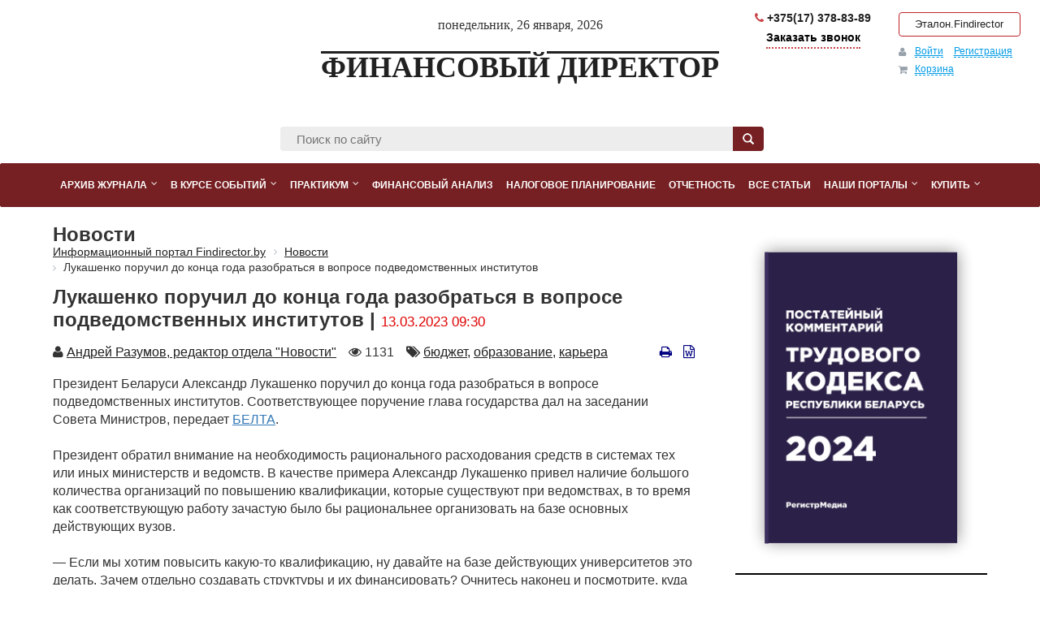

--- FILE ---
content_type: text/html; charset=UTF-8
request_url: https://findirector.by/news/lukashenko-poruchil-do-kontsa-goda-razobratsya-v-voprose-podvedomstvennykh-institutov/
body_size: 22725
content:

<!DOCTYPE html>

<html>
<head>
<meta http-equiv="Content-Type" content="text/html; charset=UTF-8" />
<meta name="robots" content="index, follow" />
<meta name="description" content="Блок социальных вопросов обсуждался во время доклада заместителя Премьер-министра Игоря Петришенко. Разговор шел о работе учреждений сферы образования, здравоохранения, культуры. В качестве примера рассматривался институт повышения квалификации Министерства труда и социальной защиты. Президент спросил руководителя министерства Ирину Костевич, насколько обоснованно и необходимо наличие отдельного такого института." />
<link href="/bitrix/js/main/core/css/core.min.css?14986355882854" type="text/css" rel="stylesheet" />



<link href="/bitrix/js/ui/fonts/opensans/ui.font.opensans.min.css?15434975561861" type="text/css"  rel="stylesheet" />
<link href="/bitrix/js/main/popup/dist/main.popup.bundle.min.css?161071118023520" type="text/css"  rel="stylesheet" />
<link href="//stackpath.bootstrapcdn.com/bootstrap/3.4.0/css/bootstrap.min.css" type="text/css"  rel="stylesheet" />
<link href="/bitrix/css/main/font-awesome.min.css?149863515423748" type="text/css"  rel="stylesheet" />
<link href="/bitrix/css/main/bootstrap.css?1602155170141508" type="text/css"  rel="stylesheet" />
<link href="/bitrix/css/exabit.scrollup/default.min.css?15517007821031" type="text/css"  rel="stylesheet" />
<link href="/bitrix/css/exabit.scrollup/custom_s3.min.css?1685088635158" type="text/css"  rel="stylesheet" />
<link href="/bitrix/cache/css/s3/media/page_aeba144d0fc85473928ed1dba5d5cd93/page_aeba144d0fc85473928ed1dba5d5cd93_v1.css?175154826138875" type="text/css"  rel="stylesheet" />
<link href="/bitrix/cache/css/s3/media/template_a1cde87d3096f3d65db742e61b164358/template_a1cde87d3096f3d65db742e61b164358_v1.css?1751547853105319" type="text/css"  data-template-style="true" rel="stylesheet" />
<link href="/bitrix/themes/.default/banner.min.css?14986355873829" type="text/css"  data-template-style="true"  rel="stylesheet" />
<script type="text/javascript">if(!window.BX)window.BX={};if(!window.BX.message)window.BX.message=function(mess){if(typeof mess==='object'){for(let i in mess) {BX.message[i]=mess[i];} return true;}};</script>
<script type="text/javascript">(window.BX||top.BX).message({'JS_CORE_LOADING':'Загрузка...','JS_CORE_NO_DATA':'- Нет данных -','JS_CORE_WINDOW_CLOSE':'Закрыть','JS_CORE_WINDOW_EXPAND':'Развернуть','JS_CORE_WINDOW_NARROW':'Свернуть в окно','JS_CORE_WINDOW_SAVE':'Сохранить','JS_CORE_WINDOW_CANCEL':'Отменить','JS_CORE_WINDOW_CONTINUE':'Продолжить','JS_CORE_H':'ч','JS_CORE_M':'м','JS_CORE_S':'с','JSADM_AI_HIDE_EXTRA':'Скрыть лишние','JSADM_AI_ALL_NOTIF':'Показать все','JSADM_AUTH_REQ':'Требуется авторизация!','JS_CORE_WINDOW_AUTH':'Войти','JS_CORE_IMAGE_FULL':'Полный размер'});</script>

<script type="text/javascript" src="/bitrix/js/main/core/core.min.js?1610711191252123"></script>

<script>BX.setJSList(['/bitrix/js/main/core/core_ajax.js','/bitrix/js/main/core/core_promise.js','/bitrix/js/main/polyfill/promise/js/promise.js','/bitrix/js/main/loadext/loadext.js','/bitrix/js/main/loadext/extension.js','/bitrix/js/main/polyfill/promise/js/promise.js','/bitrix/js/main/polyfill/find/js/find.js','/bitrix/js/main/polyfill/includes/js/includes.js','/bitrix/js/main/polyfill/matches/js/matches.js','/bitrix/js/ui/polyfill/closest/js/closest.js','/bitrix/js/main/polyfill/fill/main.polyfill.fill.js','/bitrix/js/main/polyfill/find/js/find.js','/bitrix/js/main/polyfill/matches/js/matches.js','/bitrix/js/main/polyfill/core/dist/polyfill.bundle.js','/bitrix/js/main/core/core.js','/bitrix/js/main/polyfill/intersectionobserver/js/intersectionobserver.js','/bitrix/js/main/lazyload/dist/lazyload.bundle.js','/bitrix/js/main/polyfill/core/dist/polyfill.bundle.js','/bitrix/js/main/parambag/dist/parambag.bundle.js']);
BX.setCSSList(['/bitrix/js/main/core/css/core.css','/bitrix/js/main/lazyload/dist/lazyload.bundle.css','/bitrix/js/main/parambag/dist/parambag.bundle.css']);</script>
<script type="text/javascript">(window.BX||top.BX).message({'LANGUAGE_ID':'ru','FORMAT_DATE':'DD.MM.YYYY','FORMAT_DATETIME':'DD.MM.YYYY HH:MI:SS','COOKIE_PREFIX':'REGISTR','SERVER_TZ_OFFSET':'10800','SITE_ID':'s3','SITE_DIR':'/','USER_ID':'','SERVER_TIME':'1769458417','USER_TZ_OFFSET':'0','USER_TZ_AUTO':'Y','bitrix_sessid':'7fd82d4f30cedb513805261f1b0d0750'});</script>


<script type="text/javascript"  src="/bitrix/cache/js/s3/media/kernel_main/kernel_main_v1.js?1753685468152481"></script>
<script type="text/javascript" src="/bitrix/js/twim.recaptchafree/script.js?15554877694421"></script>
<script type="text/javascript" src="https://www.google.com/recaptcha/api.js?onload=onloadRecaptchafree&render=explicit&hl=ru"></script>
<script type="text/javascript"  src="/bitrix/cache/js/s3/media/kernel_main_polyfill_customevent/kernel_main_polyfill_customevent_v1.js?17515478531051"></script>
<script type="text/javascript" src="/bitrix/js/ui/dexie/dist/dexie.bitrix.bundle.min.js?159431670760291"></script>
<script type="text/javascript" src="/bitrix/js/main/core/core_ls.min.js?14986355887365"></script>
<script type="text/javascript" src="/bitrix/js/main/core/core_frame_cache.min.js?160369851410532"></script>
<script type="text/javascript" src="/bitrix/js/main/popup/dist/main.popup.bundle.min.js?161071118058529"></script>
<script type="text/javascript" src="/bitrix/js/registr/exports.js?16178103433288"></script>
<script type="text/javascript" src="/bitrix/js/registr/FileSaver.js?14634967457383"></script>
<script type="text/javascript" src="/bitrix/js/registr/html-docx.js?1463496745416073"></script>
<script type="text/javascript" src="/bitrix/js/main/jquery/jquery-2.1.3.min.js?149863558884320"></script>
<script type="text/javascript" src="//storage.googleapis.com/code.getmdl.io/1.1.0/material.min.js"></script>
<script type="text/javascript" src="//stackpath.bootstrapcdn.com/bootstrap/3.4.0/js/bootstrap.min.js"></script>
<script type="text/javascript" src="//s7.addthis.com/js/300/addthis_widget.js#pubid=ra-5b99fc6c83ef1ed4"></script>
<script type="text/javascript" src="/bitrix/js/exabit.scrollup/settings_s3.min.js?1685088635740"></script>
<script type="text/javascript" src="/bitrix/js/exabit.scrollup/script.min.js?15517007821613"></script>
<script type="text/javascript">BX.setJSList(['/bitrix/js/main/core/core_fx.js','/bitrix/js/main/date/main.date.js','/bitrix/js/main/core/core_date.js','/bitrix/js/main/session.js','/bitrix/js/main/pageobject/pageobject.js','/bitrix/js/main/core/core_window.js','/bitrix/js/main/utils.js','/bitrix/js/main/polyfill/customevent/main.polyfill.customevent.js','/bitrix/templates/media/components/bitrix/sale.basket.basket.line/findirector/script.js','/bitrix/components/bitrix/search.title/script.js','/bitrix/templates/media/components/bitrix/menu/bootstrap_new/script.js','/bitrix/components/bitrix/advertising.banner/templates/bootstrap/bxcarousel.js','/bitrix/templates/media/js/maskedinput.min.js','/bitrix/templates/media/js/mask.js','/bitrix/templates/media/js/script.js']);</script>
<script type="text/javascript">BX.setCSSList(['/bitrix/templates/.default/components/bitrix/breadcrumb/default_custom/style.css','/bitrix/templates/media/components/findirector/news.detail/i/style.css','/bitrix/templates/.default/components/bitrix/form.result.new/.default/style.css','/bitrix/templates/media/components/bitrix/sale.basket.basket.line/findirector/style.css','/bitrix/templates/media/components/bitrix/search.title/i/style.css','/bitrix/templates/media/components/bitrix/menu/bootstrap_new/style.css','/bitrix/templates/media/components/bitrix/menu/bootstrap_new/themes/red/colors.css','/bitrix/templates/media/template_styles.css','/bitrix/templates/media/media.css','/bitrix/templates/media/css/font-awesome.min.css']);</script>

            <script type="text/javascript">
                (function (d, w, c) {(w[c] = w[c] || []).push(function() {
                    try {
                        w.yaCounter42293994 = new Ya.Metrika({'id':'42293994','webvisor':'true','clickmap':'true','trackLinks':'true','accurateTrackBounce':'true','trackHash':'false','ut':'false'});
                    } 
                    catch(e) {}});
                    var n=d.getElementsByTagName("script")[0],s = d.createElement("script"),f=function () { n.parentNode.insertBefore(s, n); };s.type="text/javascript";s.async=true;s.src=(d.location.protocol=="https:"?"https:":"http:")+"//mc.yandex.ru/metrika/watch.js";if(w.opera=="[object Opera]"){d.addEventListener("DOMContentLoaded",f,false);}else{f();}})(document,window,"yandex_metrika_callbacks");
            </script>
<meta property="og:type" content="article" />
<meta property="og:title" content="Лукашенко поручил до конца года разобраться в вопросе подведомственных институтов" />
<meta property="og:description" content="Блок социальных вопросов обсуждался во время доклада заместителя Премьер-министра Игоря Петришенко. Разговор шел о работе учреждений сферы образования, здравоохранения, культуры. В качестве примера рассматривался институт повышения квалификации Министерства труда и социальной защиты. Президент спросил руководителя министерства Ирину Костевич, насколько обоснованно и необходимо наличие отдельного такого института." />
<meta property="og:image" content="http://findirector.by/upload/iblock/e01/Oblozhka6_5_678x381.png" />
<meta property="og:image:width" content="" />
<meta property="og:image:height" content="" />
<meta property="twitter:creator" content="@RegistrBY" />
<meta property="twitter:site" content="@RegistrBY" />
<meta property="twitter:title" content="Лукашенко поручил до конца года разобраться в вопросе подведомственных институтов" />
<meta property="twitter:description" content="Блок социальных вопросов обсуждался во время доклада заместителя Премьер-министра Игоря Петришенко. Разговор шел о работе учреждений сферы образования, здравоохранения, культуры. В качестве примера рассматривался институт повышения квалификации Министерства труда и социальной защиты. Президент спросил руководителя министерства Ирину Костевич, насколько обоснованно и необходимо наличие отдельного такого института." />
<meta property="twitter:image" content="http://findirector.by/upload/iblock/e01/Oblozhka6_5_678x381.png" />
<meta property="twitter:card" content="summary_large_image" />



<script type="text/javascript"  src="/bitrix/cache/js/s3/media/template_f7c17dedea4305a44a9157b70be6c62a/template_f7c17dedea4305a44a9157b70be6c62a_v1.js?175154785332128"></script>
<script type="text/javascript">var _ba = _ba || []; _ba.push(["aid", "13e4f9104dfde3beea128cd7ab176a0e"]); _ba.push(["host", "findirector.by"]); (function() {var ba = document.createElement("script"); ba.type = "text/javascript"; ba.async = true;ba.src = (document.location.protocol == "https:" ? "https://" : "http://") + "bitrix.info/ba.js";var s = document.getElementsByTagName("script")[0];s.parentNode.insertBefore(ba, s);})();</script>




<meta charset="UTF-8">
<meta http-equiv="X-UA-Compatible" content="IE=edge">
<meta name="viewport" content="width=device-width, initial-scale=1.0">
<meta property="fb:pages" content="307734016013164" />
<title>Лукашенко поручил до конца года разобраться в вопросе подведомственных институтов | Findirector.by</title>

	<!-- CSS -->
<link rel="stylesheet" href="https://unpkg.com/gutenberg-css@0.6" media="print">
<link rel="stylesheet" href="https://unpkg.com/gutenberg-css@0.6/dist/themes/oldstyle.min.css" media="print">

	<!--[if lt IE 9]>
	<script src="//html5shiv.googlecode.com/svn/trunk/html5.js"></script>
	<script src="//css3-mediaqueries-js.googlecode.com/svn/trunk/css3-mediaqueries.js"></script>
	<![endif]-->


	<!-- Google Tag Manager -->
	<script>(function(w,d,s,l,i){w[l]=w[l]||[];w[l].push({'gtm.start':
	new Date().getTime(),event:'gtm.js'});var f=d.getElementsByTagName(s)[0],
	j=d.createElement(s),dl=l!='dataLayer'?'&l='+l:'';j.async=true;j.src=
	'https://www.googletagmanager.com/gtm.js?id='+i+dl;f.parentNode.insertBefore(j,f);
	})(window,document,'script','dataLayer','GTM-MWQZVH');</script>
	<!-- End Google Tag Manager -->
</head>

<body>
	<!-- Google Tag Manager (noscript) -->
	<noscript><iframe src="https://www.googletagmanager.com/ns.html?id=GTM-MWQZVH" height="0" width="0" style="display:none;visibility:hidden"></iframe></noscript>
	<!-- End Google Tag Manager (noscript) -->
	<script>
(function(w,d,u){
var s=d.createElement('script');s.async=true;s.src=u+'?'+(Date.now()/60000|0);
var h=d.getElementsByTagName('script')[0];h.parentNode.insertBefore(s,h);
})(window,document,'https://cdn-ru.bitrix24.by/b3359171/crm/tag/call.tracker.js');
</script>
<noscript><div><img src="//mc.yandex.ru/watch/42293994?ut=noindex" style="position:absolute; left:-9999px;" alt="" /></div></noscript></body>

<div id="page">
	<header>
		<div class="firstobl">
			<!-- 970x70 -->

		</div>

		<div class="container-fluid">
			<div class="row">
 				<div class="hidden-sm col-md-3 col-lg-3">
                    <div class="informer1">
                    <iframe src="https://benefit.by/jk/kurs/promsfoby/" width="240" height="140" frameborder="0" style="overflow: hidden"></iframe>                    </div>
                </div>
				<div class="col-sm-12 col-md-6 col-lg-6">
					<time class="date_now">
						Понедельник, 26 января, 2026					</time>
					<a class="logo" href="/">
						<h1 class="logotext">ФИНАНСОВЫЙ ДИРЕКТОР</h1>


					</a>
					<div class="mobile-phone"><a href="tel:+375173788389"> <i class="fa fa-mobile" aria-hidden="true"></i> +375(17) 378-83-89</a></div>
				   <div class="header-phone">
						<p class="phone2">
 <b><a href="tel:+375173788389"> <i class="fa fa-phone" aria-hidden="true"></i> +375(17) 378-83-89</a> 
</b
</p>

<div class="order-phone">
		<a class="b24-web-form-popup-btn-6 form-btn-custom">Заказать звонок</a>
</div>
<script id="bx24_form_button" data-skip-moving="true">
        (function(w,d,u,b){w['Bitrix24FormObject']=b;w[b] = w[b] || function(){arguments[0].ref=u;
               (w[b].forms=w[b].forms||[]).push(arguments[0])};
               if(w[b]['forms']) return;
               var s=d.createElement('script');s.async=1;s.src=u+'?'+(1*new Date());
               var h=d.getElementsByTagName('script')[0];h.parentNode.insertBefore(s,h);
       })(window,document,'https://registr.bitrix24.by/bitrix/js/crm/form_loader.js','b24form');

       b24form({"id":"6","lang":"ru","sec":"652zra","type":"button","click":""});
</script>









<!--
кастомная форма на сайт заменили  на форму битрикс24
	 <a class="popup form-btn-custom" data-toggle="modal" data-target="#callback" >
  Заказать звонок </a>
<div class="modal fade" id="callback" tabindex="-1" role="dialog" aria-labelledby="myModalLabel" aria-hidden="true">
	<div class="modal-dialog">
		<div class="modal-content">
			<div class="modal-header">
 <button type="button" class="close" data-dismiss="modal" aria-hidden="true">×</button>
				<h4 class="modal-title" id="myModalLabel">Форма обратного звонка </h4>
			</div>
			<div class="modal-body">
				<script type="text/javascript">if (window.location.hash != '' && window.location.hash != '#') top.BX.ajax.history.checkRedirectStart('bxajaxid', 'e082b4f61d561a9659bc1d3686870b3b')</script><div id="comp_e082b4f61d561a9659bc1d3686870b3b">


<form name="send_phone_2" action="/news/lukashenko-poruchil-do-kontsa-goda-razobratsya-v-voprose-podvedomstvennykh-institutov/" method="POST" enctype="multipart/form-data"><input type="hidden" name="bxajaxid" id="bxajaxid_e082b4f61d561a9659bc1d3686870b3b_8BACKi" value="e082b4f61d561a9659bc1d3686870b3b" /><input type="hidden" name="AJAX_CALL" value="Y" /><script type="text/javascript">
function _processform_8BACKi(){
	if (BX('bxajaxid_e082b4f61d561a9659bc1d3686870b3b_8BACKi'))
	{
		var obForm = BX('bxajaxid_e082b4f61d561a9659bc1d3686870b3b_8BACKi').form;
		BX.bind(obForm, 'submit', function() {BX.ajax.submitComponentForm(this, 'comp_e082b4f61d561a9659bc1d3686870b3b', true)});
	}
	BX.removeCustomEvent('onAjaxSuccess', _processform_8BACKi);
}
if (BX('bxajaxid_e082b4f61d561a9659bc1d3686870b3b_8BACKi'))
	_processform_8BACKi();
else
	BX.addCustomEvent('onAjaxSuccess', _processform_8BACKi);
</script><input type="hidden" name="sessid" id="sessid" value="7fd82d4f30cedb513805261f1b0d0750" /><input type="hidden" name="WEB_FORM_ID" value="43" />
<table>
	<tr>
		<td>	<h3>Обратный звонок</h3>

			<p></p>
		</td>
	</tr>
	</table>
<br />
<table class="form-table data-table">
	<thead>
		<tr>
			<th colspan="2">&nbsp;</th>
		</tr>
	</thead>
	<tbody>
			<tr>
			<td>
								Ваше имя<font color='red'><span class='form-required starrequired'>*</span></font>							</td>
			<td><input type="text"  class="inputtext"  name="form_text_871" value=""></td>
		</tr>
			<tr>
			<td>
								Номер телефона<font color='red'><span class='form-required starrequired'>*</span></font>							</td>
			<td><input type="text"  class="inputtext"  name="form_text_872" value=" +375"></td>
		</tr>
		</tbody>
	<tfoot>
		<tr>
			<th colspan="2">
				<input  type="submit" name="web_form_submit" value="Отправить" />
								&nbsp;<input type="reset" value="Сбросить" />
			</th>
		</tr>
	</tfoot>
</table>
<p>
<font color='red'><span class='form-required starrequired'>*</span></font> - обязательные поля</p>
</form></div><script type="text/javascript">if (top.BX.ajax.history.bHashCollision) top.BX.ajax.history.checkRedirectFinish('bxajaxid', 'e082b4f61d561a9659bc1d3686870b3b');</script><script type="text/javascript">top.BX.ready(BX.defer(function() {window.AJAX_PAGE_STATE = new top.BX.ajax.component('comp_e082b4f61d561a9659bc1d3686870b3b'); top.BX.ajax.history.init(window.AJAX_PAGE_STATE);}))</script>			</div>
		</div>
	</div>
</div>
<br>-->					</div>
				</div>
				<div class="col-sm-12 col-md-3 col-lg-3 margin15 custom-2-flex">
					<div class="btn-header-etalone">
						<a onclick="ym(42293994,'reachGoal','etalonline-button-header'); return true;" target="_blank" href="https://findirector.by/bitrix/openurl/?destination=https://etalonline.by/">Эталон.Findirector</a>
					</div>
					<div class="btn-header-etalone dostyp-btn">
						<script data-b24-form="click/275/k4nat8" data-skip-moving="true">
								(function(w,d,u){
										var s=d.createElement('script');s.async=true;s.src=u+'?'+(Date.now()/180000|0);
										var h=d.getElementsByTagName('script')[0];h.parentNode.insertBefore(s,h);
								})(window,document,'https://cdn-ru.bitrix24.by/b3359171/crm/form/loader_275.js');
						</script>
						<a onclick="ym(42293994,'reachGoal','oformit-dostup-button-header'); return true;" href="#">Оформить доступ</a>
					</div>
					<div class="btn-reg-header">
												<script>
var bx_basketFKauiI = new BitrixSmallCart;
</script>
<div id="bx_basketFKauiI" class="bx-basket bx-opener"><!--'start_frame_cache_bx_basketFKauiI'--><div class="bx-hdr-profile">
	<div class="bx-basket-block">
		<i class="fa fa-user"></i>
					<a href="/auth/index.php?login=yes&backurl=%2Fnews%2Flukashenko-poruchil-do-kontsa-goda-razobratsya-v-voprose-podvedomstvennykh-institutov%2Findex.php">Войти</a>
			<!--&nbsp;-->
			<a href="/auth/reg.php?register=yes&backurl=%2Fnews%2Flukashenko-poruchil-do-kontsa-goda-razobratsya-v-voprose-podvedomstvennykh-institutov%2Findex.php">Регистрация</a>
			</div>
	<div class="bx-basket-block"><i class="fa fa-shopping-cart"></i>
			<a href="/personal/cart/">Корзина</a>				</div>
</div><!--'end_frame_cache_bx_basketFKauiI'--></div>
<script type="text/javascript">
	bx_basketFKauiI.siteId       = 's3';
	bx_basketFKauiI.cartId       = 'bx_basketFKauiI';
	bx_basketFKauiI.ajaxPath     = '/bitrix/components/bitrix/sale.basket.basket.line/ajax.php';
	bx_basketFKauiI.templateName = 'findirector';
	bx_basketFKauiI.arParams     =  {'PATH_TO_BASKET':'/personal/cart/','PATH_TO_PERSONAL':'/personal/','SHOW_PERSONAL_LINK':'N','SHOW_NUM_PRODUCTS':'Y','SHOW_TOTAL_PRICE':'N','SHOW_PRODUCTS':'N','POSITION_FIXED':'N','SHOW_AUTHOR':'Y','PATH_TO_REGISTER':'/auth/reg.php','PATH_TO_PROFILE':'/personal/','COMPONENT_TEMPLATE':'.default','PATH_TO_ORDER':'/personal/order/make/','SHOW_EMPTY_VALUES':'N','HIDE_ON_BASKET_PAGES':'Y','PATH_TO_AUTHORIZE':'/auth/index.php','COMPOSITE_FRAME_MODE':'A','COMPOSITE_FRAME_TYPE':'AUTO','SHOW_DELAY':'N','SHOW_NOTAVAIL':'N','SHOW_SUBSCRIBE':'N','SHOW_IMAGE':'Y','SHOW_PRICE':'Y','SHOW_SUMMARY':'Y','POSITION_HORIZONTAL':'right','POSITION_VERTICAL':'top','SHOW_REGISTRATION':'Y','MAX_IMAGE_SIZE':'70','CACHE_TYPE':'A','AJAX':'N','~PATH_TO_BASKET':'/personal/cart/','~PATH_TO_PERSONAL':'/personal/','~SHOW_PERSONAL_LINK':'N','~SHOW_NUM_PRODUCTS':'Y','~SHOW_TOTAL_PRICE':'N','~SHOW_PRODUCTS':'N','~POSITION_FIXED':'N','~SHOW_AUTHOR':'Y','~PATH_TO_REGISTER':'/auth/reg.php','~PATH_TO_PROFILE':'/personal/','~COMPONENT_TEMPLATE':'.default','~PATH_TO_ORDER':'/personal/order/make/','~SHOW_EMPTY_VALUES':'N','~HIDE_ON_BASKET_PAGES':'Y','~PATH_TO_AUTHORIZE':'/auth/index.php','~COMPOSITE_FRAME_MODE':'A','~COMPOSITE_FRAME_TYPE':'AUTO','~SHOW_DELAY':'N','~SHOW_NOTAVAIL':'N','~SHOW_SUBSCRIBE':'N','~SHOW_IMAGE':'Y','~SHOW_PRICE':'Y','~SHOW_SUMMARY':'Y','~POSITION_HORIZONTAL':'right','~POSITION_VERTICAL':'top','~SHOW_REGISTRATION':'Y','~MAX_IMAGE_SIZE':'70','~CACHE_TYPE':'A','~AJAX':'N','cartId':'bx_basketFKauiI'}; // TODO \Bitrix\Main\Web\Json::encode
	bx_basketFKauiI.closeMessage = 'Скрыть';
	bx_basketFKauiI.openMessage  = 'Раскрыть';
	bx_basketFKauiI.activate();
</script>				</div>
		</div>
			</div>
			<div class="row">
					<div class="col-lg-3"></div>
					<div class="col-lg-7 col-md-12 col-sm-12">
						<!--'start_frame_cache_XdqEv1'-->

		<form id="search_form" action="/search/" class="search_form clearfix">
			<input id="title-search-input" type="search" name="q" value="" maxlength="350" autocomplete="off" placeholder="Поиск по сайту"/>
			<input type="submit" value="" />
		</form>



	<script type="text/javascript">
		var jsControl = new JCTitleSearch({
			//'WAIT_IMAGE': '/bitrix/themes/.default/images/wait.gif',
			'AJAX_PAGE' : '/news/lukashenko-poruchil-do-kontsa-goda-razobratsya-v-voprose-podvedomstvennykh-institutov/',
			'CONTAINER_ID': 'search_form',
			'INPUT_ID': 'title-search-input',
			'MIN_QUERY_LEN': 2
	});
	</script><!--'end_frame_cache_XdqEv1'-->				</div>
				<div class="col-lg-2"></div>
			</div>
		</div>
	</div>

	<div class="bx-top-nav bx-red" id="catalog_menu_LkGdQn">
	<nav class="bx-top-nav-container" id="cont_catalog_menu_LkGdQn">
		<ul class="bx-nav-list-1-lvl" id="ul_catalog_menu_LkGdQn">
		     <!-- first level-->
						<li
				class="bx-nav-1-lvl bx-nav-list-1-col  bx-nav-parent"
				onmouseover="BX.CatalogMenu.itemOver(this);"
				onmouseout="BX.CatalogMenu.itemOut(this)"
									data-role="bx-menu-item"
								onclick="if (BX.hasClass(document.documentElement, 'bx-touch')) obj_catalog_menu_LkGdQn.clickInMobile(this, event);"
			>
				<a
					class="bx-nav-1-lvl-link"
					href="/archive/" 									>
					<span class="bx-nav-1-lvl-link-text">
						Архив журнала						<i class="fa fa-angle-down"></i>					</span>
				</a>
							<span class="bx-nav-parent-arrow" onclick="obj_catalog_menu_LkGdQn.toggleInMobile(this)"><i class="fa fa-angle-left"></i></span> <!-- for mobile -->
				<div class="bx-nav-2-lvl-container">
											<ul class="bx-nav-list-2-lvl">
						  <!-- second level-->
							<li class="bx-nav-2-lvl">
								<a class="bx-nav-2-lvl-link" href="/archive/2025/" 																		data-picture=""
																	>
									<span class="bx-nav-2-lvl-link-text">Архив за 2025 год</span>
								</a>
														</li>
						  <!-- second level-->
							<li class="bx-nav-2-lvl">
								<a class="bx-nav-2-lvl-link" href="/archive/2024/" 																		data-picture=""
																	>
									<span class="bx-nav-2-lvl-link-text">Архив за 2024 год</span>
								</a>
														</li>
						  <!-- second level-->
							<li class="bx-nav-2-lvl">
								<a class="bx-nav-2-lvl-link" href="/archive/2023/" 																		data-picture=""
																	>
									<span class="bx-nav-2-lvl-link-text">Архив за 2023 год</span>
								</a>
														</li>
						  <!-- second level-->
							<li class="bx-nav-2-lvl">
								<a class="bx-nav-2-lvl-link" href="/archive/2022/" 																		data-picture=""
																	>
									<span class="bx-nav-2-lvl-link-text">Архив за 2022 год</span>
								</a>
														</li>
						  <!-- second level-->
							<li class="bx-nav-2-lvl">
								<a class="bx-nav-2-lvl-link" href="/archive/2021/" 																		data-picture=""
																	>
									<span class="bx-nav-2-lvl-link-text">Архив за 2021 год</span>
								</a>
														</li>
						  <!-- second level-->
							<li class="bx-nav-2-lvl">
								<a class="bx-nav-2-lvl-link" href="/archive/2020/" 																		data-picture=""
																	>
									<span class="bx-nav-2-lvl-link-text">Архив за 2020 год</span>
								</a>
														</li>
						  <!-- second level-->
							<li class="bx-nav-2-lvl">
								<a class="bx-nav-2-lvl-link" href="/archive/2019/" 																		data-picture=""
																	>
									<span class="bx-nav-2-lvl-link-text">Архив за 2019 год</span>
								</a>
														</li>
						  <!-- second level-->
							<li class="bx-nav-2-lvl">
								<a class="bx-nav-2-lvl-link" href="/archive/2018/" 																		data-picture=""
																	>
									<span class="bx-nav-2-lvl-link-text">Архив за 2018 год</span>
								</a>
														</li>
						  <!-- second level-->
							<li class="bx-nav-2-lvl">
								<a class="bx-nav-2-lvl-link" href="/archive/2017/" 																		data-picture=""
																	>
									<span class="bx-nav-2-lvl-link-text">Архив за 2017 год</span>
								</a>
														</li>
												</ul>
														</div>
						</li>
		     <!-- first level-->
						<li
				class="bx-nav-1-lvl bx-nav-list-1-col  bx-nav-parent"
				onmouseover="BX.CatalogMenu.itemOver(this);"
				onmouseout="BX.CatalogMenu.itemOut(this)"
									data-role="bx-menu-item"
								onclick="if (BX.hasClass(document.documentElement, 'bx-touch')) obj_catalog_menu_LkGdQn.clickInMobile(this, event);"
			>
				<a
					class="bx-nav-1-lvl-link"
					href="/in_the_course_of_events/" 									>
					<span class="bx-nav-1-lvl-link-text">
						В курсе событий						<i class="fa fa-angle-down"></i>					</span>
				</a>
							<span class="bx-nav-parent-arrow" onclick="obj_catalog_menu_LkGdQn.toggleInMobile(this)"><i class="fa fa-angle-left"></i></span> <!-- for mobile -->
				<div class="bx-nav-2-lvl-container">
											<ul class="bx-nav-list-2-lvl">
						  <!-- second level-->
							<li class="bx-nav-2-lvl">
								<a class="bx-nav-2-lvl-link" href="/articles/editor/" 																		data-picture=""
																	>
									<span class="bx-nav-2-lvl-link-text">Колонка редактора</span>
								</a>
														</li>
						  <!-- second level-->
							<li class="bx-nav-2-lvl">
								<a class="bx-nav-2-lvl-link" href="/news/" 																		data-picture=""
									class="bx-active"								>
									<span class="bx-nav-2-lvl-link-text">Новости</span>
								</a>
														</li>
						  <!-- second level-->
							<li class="bx-nav-2-lvl">
								<a class="bx-nav-2-lvl-link" href="/articles/topical_review/" 																		data-picture=""
																	>
									<span class="bx-nav-2-lvl-link-text">Обзоры</span>
								</a>
														</li>
						  <!-- second level-->
							<li class="bx-nav-2-lvl">
								<a class="bx-nav-2-lvl-link" href="/articles/investigation/" 																		data-picture=""
																	>
									<span class="bx-nav-2-lvl-link-text">Расследования</span>
								</a>
														</li>
												</ul>
														</div>
						</li>
		     <!-- first level-->
						<li
				class="bx-nav-1-lvl bx-nav-list-1-col  bx-nav-parent"
				onmouseover="BX.CatalogMenu.itemOver(this);"
				onmouseout="BX.CatalogMenu.itemOut(this)"
									data-role="bx-menu-item"
								onclick="if (BX.hasClass(document.documentElement, 'bx-touch')) obj_catalog_menu_LkGdQn.clickInMobile(this, event);"
			>
				<a
					class="bx-nav-1-lvl-link"
					href="/workshop-with-subsections/" 									>
					<span class="bx-nav-1-lvl-link-text">
						Практикум						<i class="fa fa-angle-down"></i>					</span>
				</a>
							<span class="bx-nav-parent-arrow" onclick="obj_catalog_menu_LkGdQn.toggleInMobile(this)"><i class="fa fa-angle-left"></i></span> <!-- for mobile -->
				<div class="bx-nav-2-lvl-container">
											<ul class="bx-nav-list-2-lvl">
						  <!-- second level-->
							<li class="bx-nav-2-lvl">
								<a class="bx-nav-2-lvl-link" href="/articles/workshop/" 																		data-picture=""
																	>
									<span class="bx-nav-2-lvl-link-text">Решения</span>
								</a>
														</li>
						  <!-- second level-->
							<li class="bx-nav-2-lvl">
								<a class="bx-nav-2-lvl-link" href="/articles/management_accounting/" 																		data-picture=""
																	>
									<span class="bx-nav-2-lvl-link-text">Управленческий учет</span>
								</a>
														</li>
						  <!-- second level-->
							<li class="bx-nav-2-lvl">
								<a class="bx-nav-2-lvl-link" href="/articles/legal/" 																		data-picture=""
																	>
									<span class="bx-nav-2-lvl-link-text">Право</span>
								</a>
														</li>
						  <!-- second level-->
							<li class="bx-nav-2-lvl">
								<a class="bx-nav-2-lvl-link" href="/articles/cash_flow/" 																		data-picture=""
																	>
									<span class="bx-nav-2-lvl-link-text">Cash flow</span>
								</a>
														</li>
												</ul>
														</div>
						</li>
		     <!-- first level-->
						<li
				class="bx-nav-1-lvl bx-nav-list-0-col "
				onmouseover="BX.CatalogMenu.itemOver(this);"
				onmouseout="BX.CatalogMenu.itemOut(this)"
								onclick="if (BX.hasClass(document.documentElement, 'bx-touch')) obj_catalog_menu_LkGdQn.clickInMobile(this, event);"
			>
				<a
					class="bx-nav-1-lvl-link"
					href="/articles/financial_analysis/" 									>
					<span class="bx-nav-1-lvl-link-text">
						Финансовый анализ											</span>
				</a>
						</li>
		     <!-- first level-->
						<li
				class="bx-nav-1-lvl bx-nav-list-0-col "
				onmouseover="BX.CatalogMenu.itemOver(this);"
				onmouseout="BX.CatalogMenu.itemOut(this)"
								onclick="if (BX.hasClass(document.documentElement, 'bx-touch')) obj_catalog_menu_LkGdQn.clickInMobile(this, event);"
			>
				<a
					class="bx-nav-1-lvl-link"
					href="/articles/taxplanning/" 									>
					<span class="bx-nav-1-lvl-link-text">
						Налоговое планирование											</span>
				</a>
						</li>
		     <!-- first level-->
						<li
				class="bx-nav-1-lvl bx-nav-list-0-col "
				onmouseover="BX.CatalogMenu.itemOver(this);"
				onmouseout="BX.CatalogMenu.itemOut(this)"
								onclick="if (BX.hasClass(document.documentElement, 'bx-touch')) obj_catalog_menu_LkGdQn.clickInMobile(this, event);"
			>
				<a
					class="bx-nav-1-lvl-link"
					href="/articles/msfo/" 									>
					<span class="bx-nav-1-lvl-link-text">
						Отчетность											</span>
				</a>
						</li>
		     <!-- first level-->
						<li
				class="bx-nav-1-lvl bx-nav-list-0-col "
				onmouseover="BX.CatalogMenu.itemOver(this);"
				onmouseout="BX.CatalogMenu.itemOut(this)"
								onclick="if (BX.hasClass(document.documentElement, 'bx-touch')) obj_catalog_menu_LkGdQn.clickInMobile(this, event);"
			>
				<a
					class="bx-nav-1-lvl-link"
					href="/articles/" 									>
					<span class="bx-nav-1-lvl-link-text">
						Все статьи											</span>
				</a>
						</li>
		     <!-- first level-->
						<li
				class="bx-nav-1-lvl bx-nav-list-1-col  bx-nav-parent"
				onmouseover="BX.CatalogMenu.itemOver(this);"
				onmouseout="BX.CatalogMenu.itemOut(this)"
									data-role="bx-menu-item"
								onclick="if (BX.hasClass(document.documentElement, 'bx-touch')) obj_catalog_menu_LkGdQn.clickInMobile(this, event);"
			>
				<a
					class="bx-nav-1-lvl-link"
					href="/portaly/" 									>
					<span class="bx-nav-1-lvl-link-text">
						Наши порталы						<i class="fa fa-angle-down"></i>					</span>
				</a>
							<span class="bx-nav-parent-arrow" onclick="obj_catalog_menu_LkGdQn.toggleInMobile(this)"><i class="fa fa-angle-left"></i></span> <!-- for mobile -->
				<div class="bx-nav-2-lvl-container">
											<ul class="bx-nav-list-2-lvl">
						  <!-- second level-->
							<li class="bx-nav-2-lvl">
								<a class="bx-nav-2-lvl-link" href="https://promsfo.by/" target="_blank"																		data-picture=""
																	>
									<span class="bx-nav-2-lvl-link-text">Promsfo.by</span>
								</a>
														</li>
						  <!-- second level-->
							<li class="bx-nav-2-lvl">
								<a class="bx-nav-2-lvl-link" href="https://protrud.by/" target="_blank"																		data-picture=""
																	>
									<span class="bx-nav-2-lvl-link-text">Protrud.by</span>
								</a>
														</li>
						  <!-- second level-->
							<li class="bx-nav-2-lvl">
								<a class="bx-nav-2-lvl-link" href="https://pronalogi.by/" target="_blank"																		data-picture=""
																	>
									<span class="bx-nav-2-lvl-link-text">Pronalogi.by</span>
								</a>
														</li>
						  <!-- second level-->
							<li class="bx-nav-2-lvl">
								<a class="bx-nav-2-lvl-link" href="/portaly/reklama/" 																		data-picture=""
																	>
									<span class="bx-nav-2-lvl-link-text">Рекламодателям</span>
								</a>
														</li>
												</ul>
														</div>
						</li>
		     <!-- first level-->
						<li
				class="bx-nav-1-lvl bx-nav-list-1-col  bx-nav-parent"
				onmouseover="BX.CatalogMenu.itemOver(this);"
				onmouseout="BX.CatalogMenu.itemOut(this)"
									data-role="bx-menu-item"
								onclick="if (BX.hasClass(document.documentElement, 'bx-touch')) obj_catalog_menu_LkGdQn.clickInMobile(this, event);"
			>
				<a
					class="bx-nav-1-lvl-link"
					href="/catalog/" 									>
					<span class="bx-nav-1-lvl-link-text">
						Купить						<i class="fa fa-angle-down"></i>					</span>
				</a>
							<span class="bx-nav-parent-arrow" onclick="obj_catalog_menu_LkGdQn.toggleInMobile(this)"><i class="fa fa-angle-left"></i></span> <!-- for mobile -->
				<div class="bx-nav-2-lvl-container">
											<ul class="bx-nav-list-2-lvl">
						  <!-- second level-->
							<li class="bx-nav-2-lvl">
								<a class="bx-nav-2-lvl-link" href="https://registr.bitrix24.by/~mNgN3" target="_blank"																		data-picture=""
																	>
									<span class="bx-nav-2-lvl-link-text">Печатный журнал</span>
								</a>
														</li>
						  <!-- second level-->
							<li class="bx-nav-2-lvl">
								<a class="bx-nav-2-lvl-link" href="/catalog/content_magazine/elektronnyy-zhurnal-finansovyy-direktor/" 																		data-picture=""
																	>
									<span class="bx-nav-2-lvl-link-text">Доступ к порталу Findirector.by</span>
								</a>
														</li>
						  <!-- second level-->
							<li class="bx-nav-2-lvl">
								<a class="bx-nav-2-lvl-link" href="/catalog/content_magazine/komplekt-etalon-findirector/" 																		data-picture=""
																	>
									<span class="bx-nav-2-lvl-link-text">Доступ к комплекту Эталон.Findirector</span>
								</a>
														</li>
						  <!-- second level-->
							<li class="bx-nav-2-lvl">
								<a class="bx-nav-2-lvl-link" href="/catalog/books/" 																		data-picture=""
																	>
									<span class="bx-nav-2-lvl-link-text">Книги</span>
								</a>
														</li>
						  <!-- second level-->
							<li class="bx-nav-2-lvl">
								<a class="bx-nav-2-lvl-link" href="/catalog/magazine/" 																		data-picture=""
																	>
									<span class="bx-nav-2-lvl-link-text">Журналы</span>
								</a>
														</li>
						  <!-- second level-->
							<li class="bx-nav-2-lvl">
								<a class="bx-nav-2-lvl-link" href="https://onebook.by/prod-cat/books/literatura/" 																		data-picture=""
																	>
									<span class="bx-nav-2-lvl-link-text">Художественная литература</span>
								</a>
														</li>
												</ul>
														</div>
						</li>
				</ul>
	</nav>
</div>

<script>
	BX.ready(function () {
		window.obj_catalog_menu_LkGdQn = new BX.Main.Menu.CatalogHorizontal('catalog_menu_LkGdQn', {'1591506771':{'PICTURE':'','DESC':''},'3927423995':{'PICTURE':'','DESC':''},'4077685434':{'PICTURE':'','DESC':''},'3159170173':{'PICTURE':'','DESC':''},'2773888316':{'PICTURE':'','DESC':''},'2390458111':{'PICTURE':'','DESC':''},'2539671486':{'PICTURE':'','DESC':''},'1155812014':{'PICTURE':'','DESC':''},'1577024495':{'PICTURE':'','DESC':''},'3664209696':{'PICTURE':'','DESC':''},'3735704557':{'PICTURE':'','DESC':''},'1995126593':{'PICTURE':'','DESC':''},'2478813668':{'PICTURE':'','DESC':''},'3474921640':{'PICTURE':'','DESC':''},'66745692':{'PICTURE':'','DESC':''},'2003461803':{'PICTURE':'','DESC':''},'918795667':{'PICTURE':'','DESC':''},'1498104381':{'PICTURE':'','DESC':''},'3870732563':{'PICTURE':'','DESC':''},'3017135183':{'PICTURE':'','DESC':''},'920882687':{'PICTURE':'','DESC':''},'3728743945':{'PICTURE':'','DESC':''},'3791721510':{'PICTURE':'','DESC':''},'2177942026':{'PICTURE':'','DESC':''},'3073131329':{'PICTURE':'','DESC':''},'2686689551':{'PICTURE':'','DESC':''},'2536685983':{'PICTURE':'','DESC':''},'3143781514':{'PICTURE':'','DESC':''},'987192423':{'PICTURE':'','DESC':''},'1326689376':{'PICTURE':'','DESC':''},'421969760':{'PICTURE':'','DESC':''},'459216768':{'PICTURE':'','DESC':''},'3452949691':{'PICTURE':'','DESC':''},'3822154967':{'PICTURE':'','DESC':''},'3610916119':{'PICTURE':'','DESC':''},'1372136300':{'PICTURE':'','DESC':''}});
	});
</script>
	</header>

	<div id="content" class="wrap">
		<div class="wrapIn clearfix">

									
						<div class="col_x2_left 2">
				<div class="col_left_in_noborder">
					<h1>Новости</h1>

 

<div class="bx-breadcrumb" itemprop="http://schema.org/breadcrumb" itemscope itemtype="http://schema.org/BreadcrumbList">
			<div class="bx-breadcrumb-item" id="bx_breadcrumb_0" itemprop="itemListElement" itemscope itemtype="http://schema.org/ListItem">
				
				<a href="/" title="Информационный портал Findirector.by" itemprop="url">
					<span itemprop="name">Информационный портал Findirector.by</span>
				</a>
				<meta itemprop="position" content="1" />
			</div>
			<div class="bx-breadcrumb-item" id="bx_breadcrumb_1" itemprop="itemListElement" itemscope itemtype="http://schema.org/ListItem">
				<i class="fa fa-angle-right"></i>
				<a href="/news/" title="Новости" itemprop="url">
					<span itemprop="name">Новости</span>
				</a>
				<meta itemprop="position" content="2" />
			</div>
			<div class="bx-breadcrumb-item" itemprop="itemListElement" itemscope itemtype="http://schema.org/ListItem">
				<i class="fa fa-angle-right"></i>
				<span itemprop="name">Лукашенко поручил до конца года разобраться в вопросе подведомственных институтов</span>
				<meta itemprop="position" content="3" />
			</div><div style="clear:both"></div></div>
<!--'start_frame_cache_3JiYAU'-->



<article class="news_detail">
	<div id="art-top-block">
					<div id="name"> <h1>
				Лукашенко поручил до конца года разобраться в вопросе подведомственных институтов | 
					<time class="text_color">13.03.2023 09:30</time>
							</h1> </div>
		
		<div class="art-top-block-tags">
		
					<div class="fa-hover">
				<i class="fa fa-user" aria-hidden="true"></i>
				<span class="sr-only">
					Автор				</span>
								<a class = 'hidden-print' href="/news/?author=112511&n=Андрей Разумов, редактор отдела &quot;Новости&quot;">
					Андрей Разумов, редактор отдела &quot;Новости&quot;				</a>
				<span class = 'visible-print-inline'>Андрей Разумов, редактор отдела &quot;Новости&quot;</span>
			</div>
		
		

					<div class="fa-hover">
				<i class="fa fa-eye" aria-hidden="true"></i>
				<span class="sr-only">Количество просмотров</span>
				1131			</div>
		
                    
            <div class="exportWord" id="exportWord" style="float: right; margin-left: 10px">
                <a style="text-decoration: none; color: navy; cursor: pointer">
                    <i class="fa fa-file-word-o" aria-hidden="true"></i>
                </a>
            </div>

            <script>
                document.getElementById('exportWord').addEventListener('click', function(e) {
                    let filename = document.getElementById('name').textContent.replace(/[\n\t]+/g, '').trim() + '.doc';
                    let converted = htmlDocx.asBlob(getHtmlContent());
                    saveAs(converted, filename);
                });
            </script>

            <div class="printer" style="float: right">
                <a style="text-decoration: none; color: navy; cursor: pointer" onClick="javascript:printContent();">
                <i class="fa fa-print" aria-hidden="true"></i>
                </a>
                <iframe name="temp_frame" width="0" height="0" frameborder="0" src="about:blank"></iframe>
            </div>

                    
								<div class="fa-hover">
				<i class="fa fa-tags" aria-hidden="true"></i>
				<span class="sr-only">Автор</span>
									<a class = 'hidden-print' href="/search/?tags=бюджет">бюджет,</a>
					<span class = 'visible-print-inline'>бюджет,</span>
									<a class = 'hidden-print' href="/search/?tags= образование"> образование,</a>
					<span class = 'visible-print-inline'> образование,</span>
									<a class = 'hidden-print' href="/search/?tags= карьера"> карьера</a>
					<span class = 'visible-print-inline'> карьера</span>
							</div>
				</div>
	</div>

	
	<div class="content" id="print-content">Президент Беларуси Александр Лукашенко поручил до конца года разобраться в вопросе подведомственных институтов. Соответствующее поручение глава государства дал на заседании Совета Министров, передает&nbsp;<a href="https://www.belta.by/president/view/lukashenko-poruchil-do-kontsa-goda-razobratsja-v-voprose-podvedomstvennyh-institutov-554744-2023/" target="_blank">БЕЛТА</a>.<br>
 <br>
 Президент обратил внимание на необходимость рационального расходования средств в системах тех или иных министерств и ведомств. В качестве примера Александр Лукашенко привел наличие большого количества организаций по повышению квалификации, которые существуют при ведомствах, в то время как соответствующую работу зачастую было бы рациональнее организовать на базе основных действующих вузов.<br>
 <br>
 —&nbsp;Если мы хотим повысить какую-то квалификацию, ну давайте на базе действующих университетов это делать. Зачем отдельно создавать структуры и их финансировать? Очнитесь наконец и посмотрите, куда вы тратите деньги. Конечно, у вас не хватит ни учителей, ни врачей потому, что они черт знает на что отвлечены, —&nbsp;заметил белорусский лидер.<br>
 <br>
 Блок социальных вопросов обсуждался во время доклада заместителя Премьер-министра Игоря Петришенко. Разговор шел о работе учреждений сферы образования, здравоохранения, культуры. В качестве примера рассматривался институт повышения квалификации Министерства труда и социальной защиты. Президент спросил руководителя министерства Ирину Костевич, насколько обоснованно и необходимо наличие отдельного такого института.<br>
 <br>
 —&nbsp;Отрасль —&nbsp;40 тысяч человек, она многоплановая и многопрофильная, —&nbsp;ответила министр. —&nbsp;В год мы повышаем квалификацию работников по всем направлениям от 1,5 тыс. до 1,8 тыс. человек.&nbsp;Это, например, специалисты по социальной работе, по реабилитации, которые осваивают новые подходы в социальной реабилитации.<br>
 <br>
 —&nbsp;Дело в самой сути, в системе: если реабилитация, то в реабилитационном центре (провести занятия по повышению квалификации. —&nbsp;Прим. ред.). А чего преподавателя звать в министерство на 5-й этаж? Отвези туда, где реабилитацию проводят, —&nbsp;привел пример глава государства.<br>
 <br>
 —&nbsp;Лишних денег нет. Ладно у тебя —&nbsp;60 (численность работников института при Минтруда. —&nbsp;Прим. ред.). Но это же у каждого министра эти университеты-институты, —&nbsp;заметил Президент.<br>
 <br>
 Как пояснил по этой теме председатель КГК Василий Герасимов, зачастую работа, которая должна осуществляться министерствами, перекладывается на эти институты.<br>
 <br>
 —&nbsp;Тем самым численность, которую мы определяем по госаппарату, раздута за счет этих непонятных структур, которые рядом, —&nbsp;обозначил проблему глава ведомства.<br>
 <br>
 Александр Лукашенко, выслушав аргументы за и против, поручил до конца года разобраться с вопросом подобного рода институтов во всех отраслях.<br>
 <br>
 —&nbsp;Надо уплотняться, —&nbsp;подытожил глава государства.<br>
 <br>
 В целом он потребовал наводить порядок в каждом вопросе, и это касается всех ведомств, в том числе силовых структур.<br>
 <br>
—&nbsp;Мы должны все привести в идеальное состояние, —&nbsp;подчеркнул Александр Лукашенко.<!--:&nbsp;--><!--<br />--><!--:&nbsp;--><!--<br />-->
<style>
    @media print {
        .wrapper-bl {
            display: none;
        }
    }
    @media screen {
        .wrapper-bl {
            width: 100%;
            position: fixed;
            bottom: 0;
            background: #eee;
            padding: 10px 4%;
            display: flex;
            justify-content: center;
            z-index: 100;
            flex-wrap: wrap;
            left: 0;
        }

        .text-bl-1 {
            color: #000;
            font-size: 16px;
            font-weight: 700;
            width: 50%;
            margin: 0 15px 0 0;
        }

        .btn-findirector {
            display: inline-block;
            padding: 9px 24px;
            border-radius: 5px;
            color: #fff;
            background: #BC262C;
            border: none;
            margin: 30px 0 0 0;
            font-weight: bold;
            box-sizing: border-box;
        }

        .btn-findirector:hover {
            background: #862227;
        }

        .period {
            font-weight: bold;
            font-size: 18px;
        }

        .period span {
            color: #BC262C;
            font-weight: bold;
            display: inline-block;
            padding: 4px;
            font-size: 21px;
            text-transform: uppercase;
            margin-left: 15px;
        }

        .btn-close-bl {
            margin: 20px 90px 0 0;
        }

        .btn-close-bl:hover {
            cursor: pointer;
            width: 48px;
            height: 48px;
        }

        .btn-close-bl img {
            width: 48px;
            height: 48px;
        }
    }
</style>

<script>
$('document').ready(function(){
        $('.btn-close-bl').click(function(){
            $('.wrapper-bl').fadeOut();
        });
});
</script>	</div>
	<div class="wrapp-telega">
		<div class="soc-btn">
			<div class="addthis_inline_share_toolbox"><h3>Поделиться в соцсетях:</h3></div>
		
					</div>
		<div class="read-telegram"> 
			Читайте нас <a href="https://t.me/findirectorBY" target="_blank">в Телеграм <img src="/download/telega.svg"></a>
		</div>
	</div>
</article>

<!--'end_frame_cache_3JiYAU'--> 

<script>
		$('input[name=form_hidden_853]').val();
</script> <br>
<div class="form-outer sp-force-hide">
	 <style id="subscribe-form-style" class="">.sp-force-hide { display: none;
}
.sp-form[sp-id="49472"] { display: block; background: ; padding: 5px; width: 460px; max-width: 100%; border-radius: 0px; -moz-border-radius: 0px; -webkit-border-radius: 0px; font-family: Arial, "Helvetica Neue", sans-serif; border-width: 1px; border-color: #dddddd; border-style: solid;
}
.sp-form[sp-id="49472"] .sp-form-control { background: #ffffff; border-color: #ffffff; border-style: solid; border-width: 2px; font-size: 15px; padding-left: 8.75px; padding-right: 8.75px; border-radius: 0px; -moz-border-radius: 0px; -webkit-border-radius: 0px; height: 35px; width: 100%;
}
.sp-form[sp-id="49472"] .sp-field label { color: #444444; font-size: 13px; font-style: normal; font-weight: bold;
}
.sp-form[sp-id="49472"] .sp-button { border-radius: 4px; -moz-border-radius: 4px; -webkit-border-radius: 4px; background-color: #e32b40; color: #ffffff; width: 100%; font-weight: bold; font-style: normal; font-family: Arial, sans-serif; box-shadow: inset 0 -2px 0 0 #b8182b; -moz-box-shadow: inset 0 -2px 0 0 #b8182b; -webkit-box-shadow: inset 0 -2px 0 0 #b8182b;
}
.sp-form[sp-id="49472"] .sp-button-container { text-align: center;
}
</style>
	<div id="sp-form-49472" sp-id="49472" sp-hash="08f6e14760441009355fe585a6fb20b9f28d3fff7866410543aaded1642d275c" sp-lang="ru" class="sp-form sp-form-regular sp-form-embed" sp-show-options="%7B%22amd%22%3Afalse%2C%22condition%22%3A%22onEnter%22%2C%22delay%22%3A10%2C%22repeat%22%3A3%2C%22background%22%3A%22dark%22%2C%22position%22%3A%22bottom-right%22%7D">
		<div class="sp-message">
			<div>
			</div>
		</div>
		<div id="droppableArea" class="sp-element-container ui-sortable ui-droppable sp-sm">
			<div class="sp-field " sp-id="sp-2b6f2e7b-89db-4160-862c-b2d5e5b832f7">
				<div class=" " style="font-family: Arial, &quot;Helvetica Neue&quot;, sans-serif; line-height: 1.2;">
					<p>
 <span style="font-size: 20px;"><strong>"Финансовый директор" в Вашей почте!</strong></span><br>
 <span style="font-size: 12px;">Самые важные новости и лучшие материалы журнала</span>
					</p>
				</div>
			</div>
			<div class="sp-field " sp-id="sp-06e9843d-95f9-4743-83f2-ddc3f9a86369">
 <label class="sp-control-label "> Email <strong>*</strong> </label> <input sp-type="email" name="sform[email]" class="sp-form-control " placeholder="username@gmail.com" sp-tips="%7B%22required%22%3A%22%D0%9E%D0%B1%D1%8F%D0%B7%D0%B0%D1%82%D0%B5%D0%BB%D1%8C%D0%BD%D0%BE%D0%B5%20%D0%BF%D0%BE%D0%BB%D0%B5%22%2C%22wrong%22%3A%22%D0%9D%D0%B5%D0%B2%D0%B5%D1%80%D0%BD%D1%8B%D0%B9%20email-%D0%B0%D0%B4%D1%80%D0%B5%D1%81%22%7D" required="required" type="email">
			</div>
			<div class="sp-field " sp-id="sp-e3454e36-bd3f-4971-9497-b215e4ebfc0b">
 <label class="sp-control-label "> Имя </label> <input sp-type="name" name="sform[0LjQvNGP]" class="sp-form-control " placeholder="Фамилия, имя" sp-tips="%7B%7D" type="text">
			</div>
		</div>
		<div class="sp-field sp-button-container sp-lg " sp-id="sp-c256fc1c-7d35-43e1-b208-ada4ffc9661a">
 <button id="sp-c256fc1c-7d35-43e1-b208-ada4ffc9661a" class="sp-button "> Подписаться </button>
		</div>
		<div class="sp-link-wrapper sp-brandname__center">
		</div>
	</div>
	 <script type="text/javascript" src="//login.sendpulse.com/apps/fc3/build/default-handler.js"></script>
</div>



				</div><!--.col_left_in_noborder-->
			</div>




	
		<div class="col_x1_right">
			
				<div class="adv_block">
					

<!--'start_frame_cache_2DJmFo'-->

<div id="carousel-aicXL" class="carousel fade hidden-xs" data-interval="10000" data-wrap="true" data-pause="true" data-keyboard="false" data-ride="carousel">
	<style>
				.carousel.fade {opacity: 1;}
		.carousel.fade .item {-moz-transition: opacity ease-in-out .7s;-o-transition: opacity ease-in-out .7s;-webkit-transition: opacity ease-in-out .7s;transition: opacity ease-in-out .7s;
			left: 0 !important;opacity: 0;top:0;position:absolute;width: 100%;display:block !important;z-index:1;}
		.carousel.fade .item:first-child {top:auto;position:relative;}
		.carousel.fade .item.active {opacity: 1;-moz-transition: opacity ease-in-out .7s;-o-transition: opacity ease-in-out .7s;-webkit-transition: opacity ease-in-out .7s;transition: opacity ease-in-out .7s;z-index:2;}
				.carousel .carousel-control{z-index:4}
		.carousel-control .icon-prev:before{content: '';}
		.carousel-control .icon-next:before{content: '';}
		.carousel-control .icon-prev{margin-top: -30px;}
		.carousel-control .icon-next{margin-top: -30px;}
		.carousel-control.right{background-image:none}
		.carousel-control.left{background-image:none}
	</style>
	
	<!-- Wrapper for slides -->
	<div class="carousel-inner" role="listbox">
			<div class="item active">
			
			<a href="https://protrud.by/lp/tk/" title="" target="_blank" style="display:block;">
		<img src="/upload/bx/61b/frontalnaya.png" class="center-block img-responsive">
			</a>
			</div>
		</div>

	
	<script>
		BX("carousel-aicXL").addEventListener("slid.bs.carousel", function (e) {
			var item = e.detail.curSlide.querySelector('.play-caption');
			if (!!item)
			{
				item.style.display = 'none';
				item.style.left = '-100%';
				item.style.opacity = 0;
			}
		}, false);
		BX("carousel-aicXL").addEventListener("slide.bs.carousel", function (e) {
			var item = e.detail.curSlide.querySelector('.play-caption');
			if (!!item)
			{
				var duration = item.getAttribute('data-duration') || 500,
					delay = item.getAttribute('data-delay') || 0;

				setTimeout(function() {
					item.style.display = '';
					var easing = new BX.easing({
						duration : duration,
						start : {left: -100, opacity : 0},
						finish : {left: 0, opacity: 100},
						transition : BX.easing.transitions.quart,
						step : function(state){
							item.style.opacity = state.opacity/100;
							item.style.left = state.left + '%';
						},
						complete : function() {
						}
					});
					easing.animate();
				}, delay);
			}
		}, false);
		BX.ready(function(){
			var tag = document.createElement('script');
			tag.src = "https://www.youtube.com/iframe_api";
			var firstScriptTag = document.getElementsByTagName('script')[0];
			firstScriptTag.parentNode.insertBefore(tag, firstScriptTag);
		});
		function mutePlayer(e) {
			e.target.mute();
		}
		function loopPlayer(e) {
			if (e.data === YT.PlayerState.ENDED)
				e.target.playVideo();
		}
		function onYouTubePlayerAPIReady() {
			if (typeof yt_player !== 'undefined')
			{
				for (var i in yt_player)
				{
					window[yt_player[i].id] = new YT.Player(
							yt_player[i].id, {
								events: {
									'onStateChange': loopPlayer
								}
							}
					);
					if (yt_player[i].mute == true)
						window[yt_player[i].id].addEventListener('onReady', mutePlayer);
				}
				delete yt_player;
			}
		}
	</script>
</div>

<!--'end_frame_cache_2DJmFo'-->
<!--'start_frame_cache_7DqYyc'--><section class="news_list news_last"><div class="sectionname">Свежие статьи</div>
<article class="news_item" id="bx_3218110189_283224"><a class="picture" href="https://findirector.by/articles/element/o-nekotorykh-osobennostyakh-organizatsii-byudzhetirovaniya-v-slozhnostrukturirovannykh-kompaniya/"><img class="picture" src="/upload/iblock/814/1022754946.jpg" alt="О некоторых особенностях организации бюджетирования в сложноструктурированных компаниях" title="О некоторых особенностях организации бюджетирования в сложноструктурированных компаниях" /></a><h2><a href="https://findirector.by/articles/element/o-nekotorykh-osobennostyakh-organizatsii-byudzhetirovaniya-v-slozhnostrukturirovannykh-kompaniya/">1. О некоторых особенностях организации бюджетирования в сложноструктурированных компаниях</a> | <time class="text_color">09.12.2025</time></h2>Бюджетная модель позволяет осуществлять параллельное и взаимосвязанное управление бюджетами: БДР (бю...</article><article class="news_item" id="bx_3218110189_283222"><a class="picture" href="https://findirector.by/articles/element/osobennosti-planirovaniya-i-upravleniya-zatratami-v-sfere-informatsionnykh-tekhnologiy/"><img class="picture" src="/upload/iblock/7d6/dollar_tekhnologii_virtualnyy.jpg" alt="Особенности планирования и управления затратами в сфере информационных технологий" title="Особенности планирования и управления затратами в сфере информационных технологий" /></a><h2><a href="https://findirector.by/articles/element/osobennosti-planirovaniya-i-upravleniya-zatratami-v-sfere-informatsionnykh-tekhnologiy/">2. Особенности планирования и управления затратами в сфере информационных технологий</a> | <time class="text_color">09.12.2025</time></h2>Объективная оценка плановой себестоимости программного обеспечения поможет более точно спрогнозирова...</article><article class="news_item" id="bx_3218110189_283210"><a class="picture" href="https://findirector.by/articles/element/parole-evidence-rule-v-dogovore-protiv-rossiyskoy-realnosti/"><img class="picture" src="/upload/iblock/5a7/belarus_rossiya.jpg" alt="“Parole Evidence Rule” в договоре против российской реальности" title="“Parole Evidence Rule” в договоре против российской реальности" /></a><h2><a href="https://findirector.by/articles/element/parole-evidence-rule-v-dogovore-protiv-rossiyskoy-realnosti/">3. “Parole Evidence Rule” в договоре против российской реальности</a> | <time class="text_color">09.12.2025</time></h2>Данный кейс наглядно демонстрирует, что шаблонное условие о запрете использования переписки, заимств...</article><article class="news_item" id="bx_3218110189_283208"><a class="picture" href="https://findirector.by/articles/element/dosrochnaya-postavka-tovara-eksporterom-pravovye-osobennosti-primeneniya-valyutnogo-zakonodatel/"><img class="picture" src="/upload/iblock/110/1020866908.jpg" alt="Досрочная поставка товара экспортером: правовые особенности применения валютного законодательства" title="Досрочная поставка товара экспортером: правовые особенности применения валютного законодательства" /></a><h2><a href="https://findirector.by/articles/element/dosrochnaya-postavka-tovara-eksporterom-pravovye-osobennosti-primeneniya-valyutnogo-zakonodatel/">4. Досрочная поставка товара экспортером: правовые особенности применения валютного законодательства</a> | <time class="text_color">09.12.2025</time></h2>Организация заключила экспортный договор с резидентом Российской Федерации на условиях предварительн...</article></section><!--'end_frame_cache_7DqYyc'--><!--'start_frame_cache_jmonnO'--><section class="news_list news_last"><div class="sectionname">Сейчас читают</div>
<article class="news_item" id="bx_651765591_283210"><h2><a href="https://findirector.by/articles/element/parole-evidence-rule-v-dogovore-protiv-rossiyskoy-realnosti/">1. “Parole Evidence Rule” в договоре против российской реальности</a></h2>Данный кейс наглядно демонстрирует, что шаблонное условие о запрете использования переписки, заимствованное из иностранной практики, не сработало в российском арбитражном суде (и, скорее всего, не сработает у нас). Суд использовал переписку, чтобы заполнить пробел в тексте договора, а не для его толкования.</article><article class="news_item" id="bx_651765591_283208"><h2><a href="https://findirector.by/articles/element/dosrochnaya-postavka-tovara-eksporterom-pravovye-osobennosti-primeneniya-valyutnogo-zakonodatel/">2. Досрочная поставка товара экспортером: правовые особенности применения валютного законодательства</a></h2>Организация заключила экспортный договор с резидентом Российской Федерации на условиях предварительной оплаты. Одна из партий товара была поставлена досрочно без предварительной оплаты. Если валютная выручка поступит в течение 30 дней (период, необходимый для зачисления денежных средств на счет юрлица-резидента), будет ли это нарушением?</article><article class="news_item" id="bx_651765591_283204"><h2><a href="https://findirector.by/articles/element/primenenie-metodologii-estimated-cost-pri-kalkulirovanii-i-prognozirovanii-sebestoimosti-innova/">3. Применение методологии “estimated cost” при калькулировании и прогнозировании себестоимости инновационного продукта</a></h2>В связи с ускорением процессов внедрения инноваций в реальный бизнес возникает необходимость в разработке методики прогнозирования себестоимости новой продукции уже на ранних этапах бизнес-проекта. В статье показано, что в момент принятия решения об инвестировании бизнес-проекта, связанного с разработкой и производством нового технического объекта, для прогноза себестоимости продукта (проектной себестоимости) можно использовать методологию теории подобия. С этой целью при калькулировании себестоимости продукта используются данные объекта-прототипа и значения носителей затрат, которые универсальны для элементов и статей прямых расходов на создание технического объекта.</article><article class="news_item" id="bx_651765591_283200"><h2><a href="https://findirector.by/articles/element/primenenie-metoda-rca-dlya-otsenki-riska-i-poter-pri-proizvodstve-promyshlennoy-produktsii/">4. Применение метода RCA для оценки риска и потерь при производстве промышленной продукции</a></h2>В статье рассмотрены вопросы оценки риска, которая может осуществляться одним или несколькими методами. Рассмотрен анализ взаимосвязи отказа и потерь, позволяющий предотвратить повторное их появление, а также рассмотрено применение метода оценки рисков RCA, позволяющего выявить первичные причины отказа без рассмотрения их внешних проявлений. Приведенные примеры позволяют сделать вывод о возможности применения метода оценки рисков на различных этапах жизненного цикла продукции.</article><article class="news_item" id="bx_651765591_283198"><h2><a href="https://findirector.by/articles/element/plan-prodazh-kak-otpravnaya-tochka-v-protsesse-finansovogo-planirovaniya-gayd-po-sostavleniyu-p/">5. План продаж как отправная точка в процессе финансового планирования. Гайд по составлению плана продаж для руководителя</a></h2>Решили прикинуть прибыль на предстоящий квартал или сформировать полноценный бюджет доходов и расходов? Тогда составляйте план продаж. В нем приводятся ожидаемый объем реализации в штуках и прогнозные цены. А это основа для подсчета плановой выручки и себестоимости. Рассмотрим, как учесть все факторы при составлении такого документа, а также разберем самые распространенные ошибки, которые случаются при планировании объема продаж.</article><article class="news_item" id="bx_651765591_283196"><h2><a href="https://findirector.by/articles/element/analiz-byudzheta-dokhodov-i-raskhodov-organizatsii-osnovnye-napravleniya-i-pokazateli/">6. Анализ бюджета доходов и расходов организации: основные направления и показатели</a></h2>В статье рассматривается технология анализа бюджета доходов и расходов организации с учетом международных требований, систематизируются основные показатели эффективности деятельности организации и способы их расчета. В рамках статьи рассматриваются различные виды анализа.</article></section><!--'end_frame_cache_jmonnO'-->				</div>

			
		</div>

	

		</div><!--.wrapIn-->
	</div><!--.wrap-->


	<footer class="wrap">
		<div class="wrapIn clearfix">
			<div class="row">
				<div class="col-sm-6 col-md-3 f-widget">
					

<!--'start_frame_cache_ALOAcH'-->

<div id="carousel-L66Fm" class="carousel fade hidden-xs" data-interval="5000" data-wrap="true" data-pause="true" data-keyboard="false" data-ride="carousel">
	<style>
				.carousel.fade {opacity: 1;}
		.carousel.fade .item {-moz-transition: opacity ease-in-out .7s;-o-transition: opacity ease-in-out .7s;-webkit-transition: opacity ease-in-out .7s;transition: opacity ease-in-out .7s;
			left: 0 !important;opacity: 0;top:0;position:absolute;width: 100%;display:block !important;z-index:1;}
		.carousel.fade .item:first-child {top:auto;position:relative;}
		.carousel.fade .item.active {opacity: 1;-moz-transition: opacity ease-in-out .7s;-o-transition: opacity ease-in-out .7s;-webkit-transition: opacity ease-in-out .7s;transition: opacity ease-in-out .7s;z-index:2;}
				.carousel .carousel-control{z-index:4}
		.carousel-control .icon-prev:before{content: '';}
		.carousel-control .icon-next:before{content: '';}
		.carousel-control .icon-prev{margin-top: -30px;}
		.carousel-control .icon-next{margin-top: -30px;}
		.carousel-control.right{background-image:none}
		.carousel-control.left{background-image:none}
	</style>
	
	<!-- Wrapper for slides -->
	<div class="carousel-inner" role="listbox">
			<div class="item active">
			
			<a href="https://bitrix24public.com/registr.bitrix24.by/docs/pub/6c23b9c6d352d1dedd481e42c9e3e5c0/default/?&" title="" target="_blank" style="display:block;">
		<img src="/upload/bx/b30/fd.png" class="center-block img-responsive">
			</a>
			</div>
		</div>

	
	<script>
		BX("carousel-L66Fm").addEventListener("slid.bs.carousel", function (e) {
			var item = e.detail.curSlide.querySelector('.play-caption');
			if (!!item)
			{
				item.style.display = 'none';
				item.style.left = '-100%';
				item.style.opacity = 0;
			}
		}, false);
		BX("carousel-L66Fm").addEventListener("slide.bs.carousel", function (e) {
			var item = e.detail.curSlide.querySelector('.play-caption');
			if (!!item)
			{
				var duration = item.getAttribute('data-duration') || 500,
					delay = item.getAttribute('data-delay') || 0;

				setTimeout(function() {
					item.style.display = '';
					var easing = new BX.easing({
						duration : duration,
						start : {left: -100, opacity : 0},
						finish : {left: 0, opacity: 100},
						transition : BX.easing.transitions.quart,
						step : function(state){
							item.style.opacity = state.opacity/100;
							item.style.left = state.left + '%';
						},
						complete : function() {
						}
					});
					easing.animate();
				}, delay);
			}
		}, false);
		BX.ready(function(){
			var tag = document.createElement('script');
			tag.src = "https://www.youtube.com/iframe_api";
			var firstScriptTag = document.getElementsByTagName('script')[0];
			firstScriptTag.parentNode.insertBefore(tag, firstScriptTag);
		});
		function mutePlayer(e) {
			e.target.mute();
		}
		function loopPlayer(e) {
			if (e.data === YT.PlayerState.ENDED)
				e.target.playVideo();
		}
		function onYouTubePlayerAPIReady() {
			if (typeof yt_player !== 'undefined')
			{
				for (var i in yt_player)
				{
					window[yt_player[i].id] = new YT.Player(
							yt_player[i].id, {
								events: {
									'onStateChange': loopPlayer
								}
							}
					);
					if (yt_player[i].mute == true)
						window[yt_player[i].id].addEventListener('onReady', mutePlayer);
				}
				delete yt_player;
			}
		}
	</script>
</div>

<!--'end_frame_cache_ALOAcH'-->
	
					<!--<div class="footer-title">Социальные сети</div>
					<ul>
						<li><a href="https://www.facebook.com/findirector.BY/" target="_blank">Facebook</a></li>
						<li><a href="https://twitter.com/findirectorBY" target="_blank">Twitter</a></li>
						<li><a href="https://vk.com/findirector_by" target="_blank">ВКонтакте</a></li>
						<li><a href="https://ok.ru/group/58006919577633" target="_blank">Одноклассники</a></li>
						<li><a href="https://t.me/findirectorBY" target="_blank">Телеграм</a></li>
					</ul>-->
				</div>

				<div class="col-sm-6 col-md-3 f-widget">
					<div class="footer-title">Пользователям</div>
					<ul>
						<li><a href="/personal/help.php">Помощь</a></li>
						<li><a href="/personal/privacy-policy.php">Политика конфиденциальности</a></li>
						<li><a href="/personal/a-contract-of-adhesion.html">Договор присоединения к findirector.by</a></li>
                        <li><a href="/personal/a-contract-of-adhesion2.html">
							Договор присоединения к findirector.by + etalonline.by </a></li>
						<!--<li><a href="/personal/subscription.php">Получить ознакомительный доступ</a></li>-->
						<li><a href="/catalog/content_magazine/elektronnyy-zhurnal-finansovyy-direktor/">Подписаться</a></li>
						<li><a href="/catalog/pay.php">Способы оплаты</a></li>
						<li><a href="/catalog/dostavka.php">О доставке товаров</a></li>
					</ul>
				</div>

				<div class="col-sm-6 col-md-3 f-widget">
					<div class="footer-title">О нас</div>
					<ul>
						<li><a href="/personal/contact.php">Контакты</a></li>
						<li><a href="/personal/about-the-journal.php">О портале findirector.by</a></li>
						<li><a href="/personal/certificate.php">Наши свидетельства</a></li>
						<li><a href="/personal/advertisers.php">Реклама</a></li>
						<li><a href="/personal/authors.php">Авторам</a></li>
						<li><a href="/personal/vakansii.php">Вакансии</a></li>

					</ul>
				</div>

				<div class="col-sm-6 col-md-3 f-widget">
					<div class="footer-title">Читайте</div>
					<ul>
						<li><a href="/articles/archive/">Архив номеров</a></li>
						<li><a href="/news/">Новости</a></li>
						<li><a href="/articles/in_the_course_of_events/">В курсе событий</a></li>
						<li><a href="/workshop-with-subsections/">Практикум</a></li>
						<li><a href="/articles/financial_analysis/">Финансовый анализ</a></li>
						<li><a href="/articles/taxplanning/">Налоговое планирование</a></li>
						<li><a href="/articles/msfo/">Отчётность</a></li>
						<li><a href="/catalog/">Купить</a></li>
					</ul>
				</div>
			</div>

			<div class="row">
				<div class="col-sm-12 col-md-6">
					<div class="f-info">
						<p style="text-align: justify;">
	 © 2016-2026 <b>Findirector.by</b> - информационный портал печатного журнала "Финансовый директор" | Все права защищены. Любое использование материалов допускается только с согласия редакции.
</p>
<p style="text-align: justify;">
 <b>Наименование юр. лица:</b> ООО "РегистрМедиа".&nbsp;Свидетельство о государственной регистрации выдано Минским горисполкомом от 24.06.2015 с регистрационным номером 192032301. УНП 192032301.
</p>
<p>
</p>
<p style="text-align: justify;">
 <b>Юридический адрес:&nbsp;</b>220002, г. Минск, ул. В. Хоружей, д. 31А/1, каб. 306<b><br>
 </b>
</p>
<p style="text-align: justify;">
 <b>Регистрация в Торговом реестре:</b> № 581350&nbsp;от 24.05.2024
</p>
<p style="text-align: justify;">
 <br>
</p>
 <!--
<p style="text-align: justify;">
 <b>Наименование юр. лица</b> ООО "ИПА Регистр" УНП 100004413
</p>
<p style="text-align: justify;">
 <b>Дата регистрации в Торговом реестре</b> - 15.11.2018
</p>
<p style="text-align: justify;">
 <b>Кем зарегистрирован </b>- Мингорисполком
</p>
<p>
 <b>Номер регистрации</b> - 432636
</p>
-->
<p style="text-align:center;">
 <img width="316" alt="МПС + Белкарт.png" src="/upload/medialibrary/75b/MPS-_-Belkart.png" height="42"><img width="78" alt="ЕРИП.png" src="/upload/medialibrary/1a3/erip-footer-transparent-color.svg" height="42">&nbsp; <a href="https://bepaid.by/" target="_blank"> <img width="120" alt="Лого для сайтов партнеров и клиентов.png" src="/upload/medialibrary/9f1/Logo-dlya-saytov-partnerov-i-klientov.png" height="29"> </a>
</p>					</div>
				</div>

				<div class="col-sm-12 col-md-6 ">
						<div class="f-logo">
							<a class="logo" href="/">
								<div class="f-text">
	<div class="logotext">
		ФИНАНСОВЫЙ ДИРЕКТОР
	</div>
	<div>
		<p>	
			<a href="tel:80173788389">+375 17 378-83-89</a> <br>
			<a href="tel:80172700909">+375 17 270-09-09</a> <br>
			<a href="tel:80172601642">+375 17 260-16-42</a> 
		</p>
		<p>
			<b>E-mail:</b> <a href="mailto:info@profmedia.by">info@profmedia.by</a>
		</p>
		<p>
			<b>Время работы:</b> 8:30 - 17:00 Пн-Пт
		</p>
	</div>
</div><br>							</a>
						</div>
				</div>
			</div>
		</div>
	</footer>
</div><!--#page-->




	<!-- Scripts -->




<noscript><div><img src="//mc.yandex.ru/watch/42293994?ut=noindex" style="position:absolute; left:-9999px;" alt="" /></div></noscript></body>
</html>

--- FILE ---
content_type: text/plain
request_url: https://www.google-analytics.com/j/collect?v=1&_v=j102&a=819728036&t=pageview&_s=1&dl=https%3A%2F%2Ffindirector.by%2Fnews%2Flukashenko-poruchil-do-kontsa-goda-razobratsya-v-voprose-podvedomstvennykh-institutov%2F&ul=en-us%40posix&dt=%D0%9B%D1%83%D0%BA%D0%B0%D1%88%D0%B5%D0%BD%D0%BA%D0%BE%20%D0%BF%D0%BE%D1%80%D1%83%D1%87%D0%B8%D0%BB%20%D0%B4%D0%BE%20%D0%BA%D0%BE%D0%BD%D1%86%D0%B0%20%D0%B3%D0%BE%D0%B4%D0%B0%20%D1%80%D0%B0%D0%B7%D0%BE%D0%B1%D1%80%D0%B0%D1%82%D1%8C%D1%81%D1%8F%20%D0%B2%20%D0%B2%D0%BE%D0%BF%D1%80%D0%BE%D1%81%D0%B5%20%D0%BF%D0%BE%D0%B4%D0%B2%D0%B5%D0%B4%D0%BE%D0%BC%D1%81%D1%82%D0%B2%D0%B5%D0%BD%D0%BD%D1%8B%D1%85%20%D0%B8%D0%BD%D1%81%D1%82%D0%B8%D1%82%D1%83%D1%82%D0%BE%D0%B2%20%7C%20Findirector.by&sr=1280x720&vp=1280x720&_u=aGBAgAAjAAAAAC~&jid=917578891&gjid=1748060245&cid=631475846.1769458420&tid=UA-41324155-7&_gid=1197853871.1769458420&_slc=1&gtm=45He61m1h1n71MWQZVHv72771213za200zd72771213&gcd=13l3l3l3l1l1&dma=0&tag_exp=103116026~103200004~104527906~104528501~104684208~104684211~105391253~115495940~115616985~115938466~115938469~116185181~116185182~116682876~117041588&z=492920895
body_size: -450
content:
2,cG-T976P7MPPG